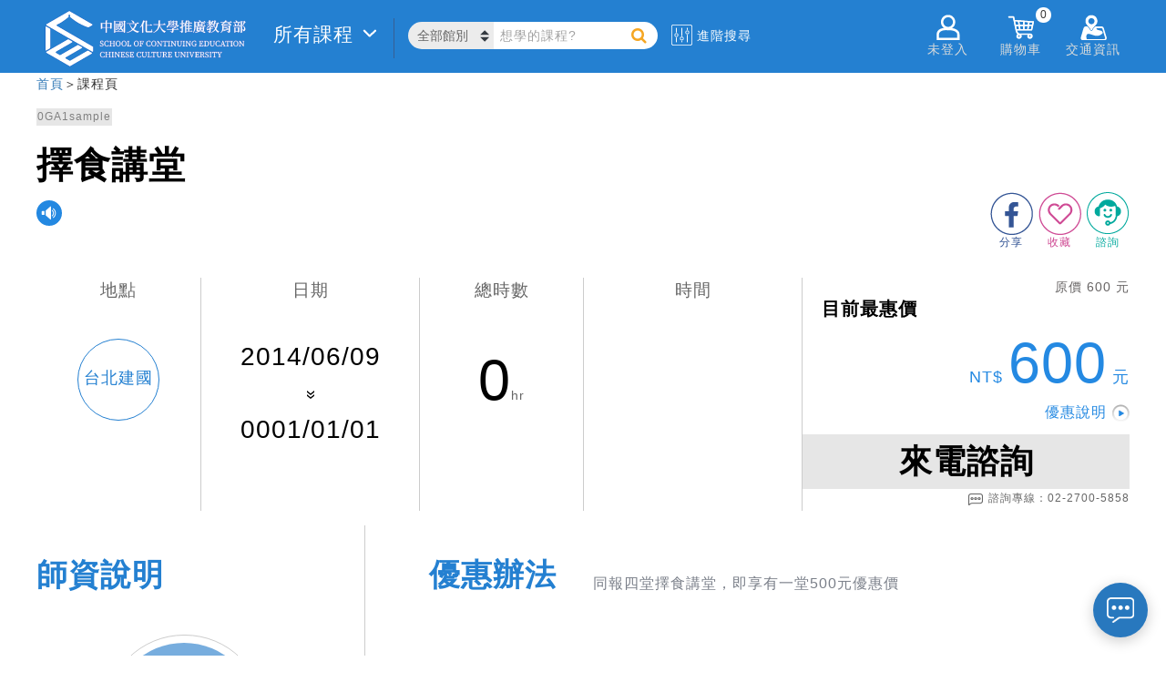

--- FILE ---
content_type: image/svg+xml
request_url: https://www.sce.pccu.edu.tw/image/advance.svg
body_size: 1063
content:
<?xml version="1.0" encoding="utf-8"?>
<!-- Generator: Adobe Illustrator 16.0.0, SVG Export Plug-In . SVG Version: 6.00 Build 0)  -->
<!DOCTYPE svg PUBLIC "-//W3C//DTD SVG 1.1//EN" "http://www.w3.org/Graphics/SVG/1.1/DTD/svg11.dtd">
<svg version="1.1" id="Layer_1" xmlns="http://www.w3.org/2000/svg" xmlns:xlink="http://www.w3.org/1999/xlink" x="0px" y="0px"
	 width="23.334px" height="23.334px" viewBox="0 0 23.334 23.334" enable-background="new 0 0 23.334 23.334" xml:space="preserve">
<g>
	<path fill="#FFFFFF" d="M5.617,14.26c-0.238,0-0.433,0.193-0.433,0.432v4.753c0,0.239,0.194,0.433,0.433,0.433
		c0.239,0,0.433-0.193,0.433-0.433v-4.753C6.05,14.454,5.856,14.26,5.617,14.26z"/>
	<path fill="#FFFFFF" d="M5.617,9.075c0.239,0,0.433-0.194,0.433-0.433V3.889c0-0.239-0.193-0.432-0.433-0.432
		c-0.238,0-0.433,0.193-0.433,0.432v4.753C5.185,8.881,5.379,9.075,5.617,9.075z"/>
	<path fill="#FFFFFF" d="M11.667,18.149c-0.239,0-0.432,0.193-0.432,0.432v0.864c0,0.239,0.192,0.433,0.432,0.433
		s0.432-0.193,0.432-0.433v-0.864C12.099,18.342,11.906,18.149,11.667,18.149z"/>
	<path fill="#FFFFFF" d="M11.667,12.963c0.239,0,0.432-0.193,0.432-0.432V3.889c0-0.239-0.192-0.432-0.432-0.432
		s-0.432,0.193-0.432,0.432v8.643C11.235,12.77,11.428,12.963,11.667,12.963z"/>
	<path fill="#FFFFFF" d="M17.717,11.235c-0.239,0-0.433,0.193-0.433,0.432v7.778c0,0.239,0.193,0.433,0.433,0.433
		c0.238,0,0.433-0.193,0.433-0.433v-7.778C18.149,11.428,17.955,11.235,17.717,11.235z"/>
	<path fill="#FFFFFF" d="M17.717,6.049c0.238,0,0.433-0.193,0.433-0.432V3.889c0-0.239-0.194-0.432-0.433-0.432
		c-0.239,0-0.433,0.193-0.433,0.432v1.729C17.284,5.856,17.478,6.049,17.717,6.049z"/>
	<path fill="#FFFFFF" d="M5.617,9.506c-1.19,0-2.16,0.97-2.16,2.161s0.97,2.161,2.16,2.161c1.191,0,2.161-0.97,2.161-2.161
		S6.809,9.506,5.617,9.506z M5.617,12.963c-0.714,0-1.296-0.582-1.296-1.296c0-0.715,0.582-1.296,1.296-1.296
		c0.715,0,1.297,0.582,1.297,1.296C6.914,12.381,6.332,12.963,5.617,12.963z"/>
	<path fill="#FFFFFF" d="M11.667,13.395c-1.191,0-2.161,0.97-2.161,2.161c0,1.19,0.97,2.16,2.161,2.16s2.161-0.97,2.161-2.16
		C13.828,14.365,12.858,13.395,11.667,13.395z M11.667,16.852c-0.715,0-1.296-0.581-1.296-1.296c0-0.716,0.581-1.296,1.296-1.296
		s1.296,0.58,1.296,1.296C12.963,16.271,12.382,16.852,11.667,16.852z"/>
	<path fill="#FFFFFF" d="M17.717,6.481c-1.191,0-2.161,0.97-2.161,2.161c0,1.191,0.97,2.161,2.161,2.161
		c1.19,0,2.16-0.97,2.16-2.161C19.877,7.451,18.907,6.481,17.717,6.481z M17.717,9.938c-0.715,0-1.297-0.582-1.297-1.296
		c0-0.714,0.582-1.296,1.297-1.296c0.714,0,1.296,0.582,1.296,1.296C19.013,9.357,18.431,9.938,17.717,9.938z"/>
	<path fill="#FFFFFF" d="M21.173,0H2.161C0.97,0,0,0.969,0,2.161v19.013c0,1.191,0.97,2.161,2.161,2.161h19.012
		c1.191,0,2.161-0.97,2.161-2.161V2.161C23.334,0.969,22.364,0,21.173,0z M22.47,21.173c0,0.716-0.582,1.297-1.297,1.297H2.161
		c-0.715,0-1.297-0.581-1.297-1.297V2.161c0-0.715,0.582-1.296,1.297-1.296h19.012c0.715,0,1.297,0.581,1.297,1.296V21.173z"/>
</g>
</svg>
